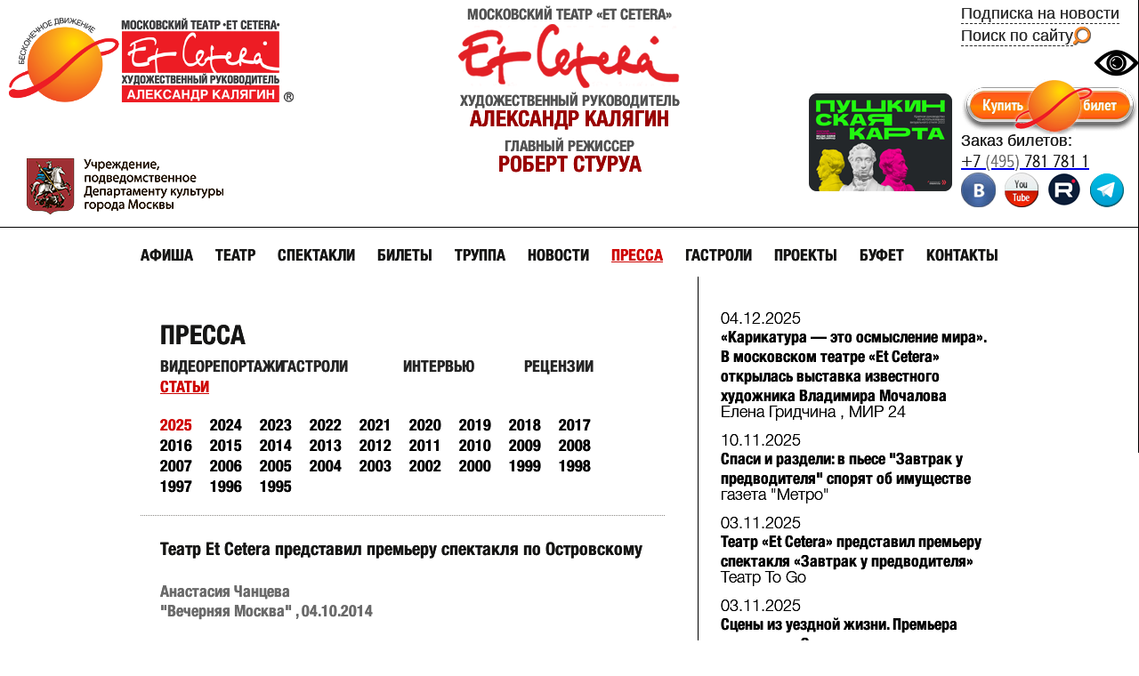

--- FILE ---
content_type: text/html; charset=UTF-8
request_url: https://www.et-cetera.ru/press/article/teatr-et-cetera-predstavil-premeru-spektaklya-po-ostrovskomu/?s
body_size: 13600
content:
<!DOCTYPE html>

<html lang="ru">

<head>
    <title>
        Театр Et Cetera представил премьеру спектакля по Островскому    </title>
    <link href="/favicon.ico" rel="shortcut icon" type="image/x-icon" />
    <meta http-equiv="Content-Type" content="text/html; charset=UTF-8" />
<meta name="robots" content="index, follow" />
<meta name="keywords" content="МОСКОВСКИЙ ТЕАТР ET CETERA под руководством АЛЕКСАНДРА КАЛЯГИНА" />
<meta name="description" content="МОСКОВСКИЙ ТЕАТР ET CETERA под руководством АЛЕКСАНДРА КАЛЯГИНА" />
<link href="/bitrix/js/main/core/css/core.css?14674520748964" type="text/css"  rel="stylesheet" />
<link href="/_css/reset.css?14674520681016" type="text/css"  rel="stylesheet" />
<link href="/_css/styles.specialVersion.css?154273830753601" type="text/css"  rel="stylesheet" />
<link href="/_css/jquery.fancybox.css?14674520685201" type="text/css"  rel="stylesheet" />
<link href="/_css/horizontal.css?14674520682605" type="text/css"  rel="stylesheet" />
<script type="text/javascript">if(!window.BX)window.BX={message:function(mess){if(typeof mess=='object') for(var i in mess) BX.message[i]=mess[i]; return true;}};</script>
<script type="text/javascript">(window.BX||top.BX).message({'JS_CORE_LOADING':'Загрузка...','JS_CORE_NO_DATA':'- Нет данных -','JS_CORE_WINDOW_CLOSE':'Закрыть','JS_CORE_WINDOW_EXPAND':'Развернуть','JS_CORE_WINDOW_NARROW':'Свернуть в окно','JS_CORE_WINDOW_SAVE':'Сохранить','JS_CORE_WINDOW_CANCEL':'Отменить','JS_CORE_H':'ч','JS_CORE_M':'м','JS_CORE_S':'с','JSADM_AI_HIDE_EXTRA':'Скрыть лишние','JSADM_AI_ALL_NOTIF':'Показать все','JSADM_AUTH_REQ':'Требуется авторизация!','JS_CORE_WINDOW_AUTH':'Войти','JS_CORE_IMAGE_FULL':'Полный размер'});</script>
<script type="text/javascript">(window.BX||top.BX).message({'LANGUAGE_ID':'ru','FORMAT_DATE':'DD.MM.YYYY','FORMAT_DATETIME':'DD.MM.YYYY HH:MI:SS','COOKIE_PREFIX':'BITRIX_SM','USER_ID':'','SERVER_TIME':'1768907206','SERVER_TZ_OFFSET':'10800','USER_TZ_OFFSET':'0','USER_TZ_AUTO':'Y','bitrix_sessid':'d130b80763569b087df4f9d5bbecea89','SITE_ID':'s1'});</script>


<script type="text/javascript" src="/bitrix/js/main/core/core.js?146745207478911"></script>
<script type="text/javascript" src="/bitrix/js/main/core/core_ajax.js?146745207430654"></script>
<script type="text/javascript" src="/bitrix/js/main/session.js?14674520742880"></script>

<script type="text/javascript">
bxSession.Expand(1440, 'd130b80763569b087df4f9d5bbecea89', false, 'bf8b0158ee65fae466cc17ee69f46127');
</script>

<script type="text/javascript" src="/_js/jquery-1.8.2.min.js?146745206893435"></script>
<script type="text/javascript" src="/_js/jquery.fancybox.pack.js?146745206823135"></script>
<script type="text/javascript" src="/_js/code.js?14674520682"></script>
<script type="text/javascript" src="/_js/functions.js?176171645666948"></script>
<script type="text/javascript" src="/_js/for_sly/modernizr.js?14674520685317"></script>
<script type="text/javascript" src="/_js/for_sly/plugins.js?14674520684802"></script>
<script type="text/javascript" src="/_js/for_sly/sly.min.js?146745206815927"></script>
    <meta charset="UTF-8">
<meta name="viewport" content="width=device-width, initial-scale=1.0">










    <link rel="alternate" media="only screen and (max-width: 400px)" href="https://et-cetera.ru/mobile/">

    <!-- sendpulse -->
    <script src="//web.webformscr.com/apps/fc3/build/loader.js" async
        sp-form-id="e63e13040b6f310221cca2dc1ea5165875c222b1d365ad36b1a42630c7f21f69"></script>
    <!-- /sendpulse -->

    <!-- Google Tag Manager 
    <script>(function (w, d, s, l, i) {
            w[l] = w[l] || []; w[l].push({
                'gtm.start':
                    new Date().getTime(), event: 'gtm.js'
            }); var f = d.getElementsByTagName(s)[0],
                j = d.createElement(s), dl = l != 'dataLayer' ? '&l=' + l : ''; j.async = true; j.src =
                    'https://www.googletagmanager.com/gtm.js?id=' + i + dl; f.parentNode.insertBefore(j, f);
        })(window, document, 'script', 'dataLayer', 'GTM-TK6P9QX');</script>
     End Google Tag Manager -->
    <!-- Global site tag (gtag.js) - Google Analytics 
    <script async src="https://www.googletagmanager.com/gtag/js?id=UA-56085942-1"></script>
    <script>
        window.dataLayer = window.dataLayer || [];
        function gtag() { dataLayer.push(arguments); }
        gtag('js', new Date());

        gtag('config', 'UA-56085942-1', {
            'custom_map': {
                'dimension1': 'clientId',
            }
        });
        setTimeout(function () {
            gtag('event', location.pathname, {
                'event_category': 'Новый посетитель'
            });
        }, 15000);
    </script>
-->
    <!-- postmaster.mail.ru -->
    <meta name="mailru-verification" content="0c0e479d0c7b0528" />
    <!-- /postmaster.mail.ru -->
    <!-- intickets.ru -->
    <link rel="stylesheet" href="//s3.intickets.ru/intickets.min.css">
    <script src="//s3.intickets.ru/intickets.min.js"></script>
    <!-- /intickets.ru -->
    <!-- Facebook Pixel Code 
<script>
        !function (f, b, e, v, n, t, s) {
            if (f.fbq) return; n = f.fbq = function () {
                n.callMethod ?
                    n.callMethod.apply(n, arguments) : n.queue.push(arguments)
            };
            if (!f._fbq) f._fbq = n; n.push = n; n.loaded = !0; n.version = '2.0';
            n.queue = []; t = b.createElement(e); t.async = !0;
            t.src = v; s = b.getElementsByTagName(e)[0];
            s.parentNode.insertBefore(t, s)
        }(window, document, 'script',
            'https://connect.facebook.net/en_US/fbevents.js');
        fbq('init', '442473676182880');
        fbq('track', 'PageView');
        fbq('track', 'ViewContent');
        fbq('track', 'AddToCart');
    </script>
    <noscript>
        <img height="1" width="1" src="https://www.facebook.com/tr?id=442473676182880&ev=PageView
&noscript=1" />
    </noscript>
 End Facebook Pixel Code -->
    <!-- Facebook Pixel Code -->

    <!-- Facebook Pixel Code neglinka29 
    <script>
        !function (f, b, e, v, n, t, s) {
            if (f.fbq) return; n = f.fbq = function () {
                n.callMethod ?
                    n.callMethod.apply(n, arguments) : n.queue.push(arguments)
            };
            if (!f._fbq) f._fbq = n; n.push = n; n.loaded = !0; n.version = '2.0';
            n.queue = []; t = b.createElement(e); t.async = !0;
            t.src = v; s = b.getElementsByTagName(e)[0];
            s.parentNode.insertBefore(t, s)
        }(window, document, 'script',
            'https://connect.facebook.net/en_US/fbevents.js');
        fbq('init', '990104738185375');
        fbq('track', 'PageView');
    </script>
    <noscript><img height="1" width="1" style="display:none"
            src="https://www.facebook.com/tr?id=990104738185375&ev=PageView&noscript=1" /></noscript>
     End Facebook Pixel Code -->

    <!-- Facebook Pixel Code 
    <script>
        !function (f, b, e, v, n, t, s) {
            if (f.fbq) return; n = f.fbq = function () {
                n.callMethod ?
                    n.callMethod.apply(n, arguments) : n.queue.push(arguments)
            };
            if (!f._fbq) f._fbq = n; n.push = n; n.loaded = !0; n.version = '2.0';
            n.queue = []; t = b.createElement(e); t.async = !0;
            t.src = v; s = b.getElementsByTagName(e)[0];
            s.parentNode.insertBefore(t, s)
        }(window, document, 'script',
            'https://connect.facebook.net/en_US/fbevents.js');
        fbq('init', '1547161622006603');
        fbq('track', 'PageView');
        fbq('track', 'ViewContent');
        fbq('track', 'AddToCart');
    </script>
    <noscript><img height="1" width="1" style="display:none"
            src="https://www.facebook.com/tr?id=1547161622006603&ev=PageView&noscript=1" /></noscript>
     End Facebook Pixel Code -->
    <!-- Facebook Pixel Code 
    <script>
        !function (f, b, e, v, n, t, s) {
            if (f.fbq) return; n = f.fbq = function () {
                n.callMethod ?
                    n.callMethod.apply(n, arguments) : n.queue.push(arguments)
            };
            if (!f._fbq) f._fbq = n; n.push = n; n.loaded = !0; n.version = '2.0';
            n.queue = []; t = b.createElement(e); t.async = !0;
            t.src = v; s = b.getElementsByTagName(e)[0];
            s.parentNode.insertBefore(t, s)
        }(window, document, 'script',
            'https://connect.facebook.net/en_US/fbevents.js');
        fbq('init', '323731701614932');
        fbq('track', 'PageView');
        fbq('track', 'ViewContent');
        fbq('track', 'AddToCart');
    </script>
    <noscript><img height="1" width="1" style="display:none"
            src="https://www.facebook.com/tr?id=323731701614932&ev=PageView&noscript=1" /></noscript>
     End Facebook Pixel Code -->
    <!-- Facebook Pixel Code 
    <script>
        !function (f, b, e, v, n, t, s) {
            if (f.fbq) return; n = f.fbq = function () {
                n.callMethod ?
                    n.callMethod.apply(n, arguments) : n.queue.push(arguments)
            };
            if (!f._fbq) f._fbq = n; n.push = n; n.loaded = !0; n.version = '2.0';
            n.queue = []; t = b.createElement(e); t.async = !0;
            t.src = v; s = b.getElementsByTagName(e)[0];
            s.parentNode.insertBefore(t, s)
        }(window, document, 'script',
            'https://connect.facebook.net/en_US/fbevents.js');
        fbq('init', '306357120857848');
        fbq('track', 'PageView');
    </script>
    <noscript><img height="1" width="1" style="display:none"
            src="https://www.facebook.com/tr?id=306357120857848&ev=PageView&noscript=1" /></noscript>
     End Facebook Pixel Code -->
    <!-- Facebook Pixel Code 
    <script>
        !function (f, b, e, v, n, t, s) { if (f.fbq) return; n = f.fbq = function () { n.callMethod ? n.callMethod.apply(n, arguments) : n.queue.push(arguments) }; if (!f._fbq) f._fbq = n; n.push = n; n.loaded = !0; n.version = '2.0'; n.queue = []; t = b.createElement(e); t.async = !0; t.src = v; s = b.getElementsByTagName(e)[0]; s.parentNode.insertBefore(t, s) }(window, document, 'script', 'https://connect.facebook.net/en_US/fbevents.js');
        fbq('init', '166074288854711');
        fbq('track', 'PageView');
        fbq('track', 'AddPaymentInfo');
        fbq('track', 'InitiateCheckout');
        fbq('track', 'Purchase');

    </script><noscript> <img height="1" width="1"
            src="https://www.facebook.com/tr?id=166074288854711&ev=PageView&noscript=1" />
    </noscript>
     End Facebook Pixel Code -->

    <!-- Yandex.Metrika counter -->
    <script type="text/javascript">
        (function (m, e, t, r, i, k, a) {
            m[i] = m[i] || function () { (m[i].a = m[i].a || []).push(arguments) };
            m[i].l = 1 * new Date();
            for (var j = 0; j < document.scripts.length; j++) { if (document.scripts[j].src === r) { return; } }
            k = e.createElement(t), a = e.getElementsByTagName(t)[0], k.async = 1, k.src = r, a.parentNode.insertBefore(k, a)
        })
            (window, document, "script", "https://mc.yandex.ru/metrika/tag.js", "ym");

        ym(26781675, "init", {
            clickmap: true,
            trackLinks: true,
            accurateTrackBounce: true,
            webvisor: true,
            ecommerce: "dataLayer"
        });
    </script>
    <noscript>
        <div><img src="https://mc.yandex.ru/watch/26781675" style="position:absolute; left:-9999px;" alt="" /></div>
    </noscript>
    <!-- /Yandex.Metrika counter -->

    <!-- VK Pixel Code -->
    <script
        type="text/javascript">(window.Image ? (new Image()) : document.createElement('img')).src = 'https://vk.com/rtrg?p=VK-RTRG-231549-gyQWa';</script>
    <!-- End VK Pixel Code -->

    <!-- Екатерина -->
    <script
        type="text/javascript">!function () { var t = document.createElement("script"); t.type = "text/javascript", t.async = !0, t.src = "https://vk.com/js/api/openapi.js?169", t.onload = function () { VK.Retargeting.Init("VK-RTRG-926297-hXPUb"), VK.Retargeting.Hit() }, document.head.appendChild(t) }();</script>
    <noscript><img src="https://vk.com/rtrg?p=VK-RTRG-926297-hXPUb" style="position:fixed; left:-999px;"
            alt="" /></noscript>

    <!-- VK pixel farvater -->
    <!-- Top.Mail.Ru counter 
    <script type="text/javascript">
        var _tmr = window._tmr || (window._tmr = []);
        _tmr.push({ id: "3616059", type: "pageView", start: (new Date()).getTime() });
        (function (d, w, id) {
            if (d.getElementById(id)) return;
            var ts = d.createElement("script"); ts.type = "text/javascript"; ts.async = true; ts.id = id;
            ts.src = "https://top-fwz1.mail.ru/js/code.js";
            var f = function () { var s = d.getElementsByTagName("script")[0]; s.parentNode.insertBefore(ts, s); };
            if (w.opera == "[object Opera]") { d.addEventListener("DOMContentLoaded", f, false); } else { f(); }
        })(document, window, "tmr-code");
    </script>
    <noscript>
        <div><img src="https://top-fwz1.mail.ru/counter?id=3616059;js=na" style="position:absolute;left:-9999px;"
                alt="Top.Mail.Ru" /></div>
    </noscript>
     /Top.Mail.Ru counter -->

    <!-- Счетчик pro.culture.ru -->
    <script async src="https://culturaltracking.ru/static/js/spxl.js?pixelId=608" data-pixel-id="608"></script>
    <!-- End Счетчик pro.culture.ru -->

    <!-- New Year Snow -->
    <script type="text/javascript" src="/_js/snowfall.jquery.min.js"></script>
    <!-- End New Year Snow -->

    <!-- Версия для слабовидящих -->
    <script src="/_js/uhpv-full.min.js"></script>
    <!-- /Версия для слабовидящих -->

    <meta name="yandex-verification" content="b01a894f3f8b83b7" />
    <meta name="facebook-domain-verification" content="50z62vflkn2wcwpq3u5cjih6j9epfz" />
</head>

<body>
    <!-- Google Tag Manager (noscript) -->
    <noscript><iframe src="https://www.googletagmanager.com/ns.html?id=GTM-TK6P9QX" height="0" width="0"
            style="display:none;visibility:hidden"></iframe></noscript>
    <!-- End Google Tag Manager (noscript) -->
        <header>
        <div class="hrWrap" style="
/*
background-image: url(/_images/NY_Branch_08.png?);
    background-repeat: no-repeat;
    background-position-y: -35px;
    background-size: 230px;
*/
">
            <div class="headerRight" style="padding-top: 5px;width: inherit;">
                <div style="height: 25px;"><span class="mailing" sp-show-form="105195">Подписка на новости</span></div>
                <!-- SendPulse Subscription Form -->
                <style>
                    .sp-force-hide {
                        display: none;
                    }

                    .sp-form[sp-id="105195"] {
                        display: block;
                        background: #ffffff;
                        padding: 15px;
                        width: 360px;
                        max-width: 100%;
                        border-radius: 8px;
                        border-color: #dddddd;
                        border-style: solid;
                        border-width: 1px;
                        font-family: Tahoma, Geneva, sans-serif;
                        background-repeat: no-repeat;
                        background-position: center;
                        background-size: auto;
                    }

                    .sp-form[sp-id="105195"] input[type="checkbox"] {
                        display: inline-block;
                        opacity: 1;
                        visibility: visible;
                    }

                    .sp-form[sp-id="105195"] .sp-form-fields-wrapper {
                        margin: 0 auto;
                        width: 330px;
                    }

                    .sp-form[sp-id="105195"] .sp-form-control {
                        background: #ffffff;
                        border-color: #cccccc;
                        border-style: solid;
                        border-width: 1px;
                        font-size: 15px;
                        padding-left: 8.75px;
                        padding-right: 8.75px;
                        border-radius: 4px;
                        height: 35px;
                        width: 100%;
                    }

                    .sp-form[sp-id="105195"] .sp-field label {
                        color: #444444;
                        font-size: 13px;
                        font-style: normal;
                        font-weight: bold;
                    }

                    .sp-form[sp-id="105195"] .sp-button-messengers {
                        border-radius: 4px;
                    }

                    .sp-form[sp-id="105195"] .sp-button {
                        border-radius: 0px;
                        background-color: #d83c3a;
                        color: #ffffff;
                        width: auto;
                        font-weight: 700;
                        font-style: normal;
                        font-family: Tahoma, Geneva, sans-serif;
                        box-shadow: none;
                        border-width: 1px;
                        border-color: #d83c3a;
                        border-style: solid;
                    }

                    .sp-form[sp-id="105195"] .sp-button-container {
                        text-align: left;
                    }

                    .sp-popup-outer {
                        background: rgba(0, 0, 0, 0.5);
                    }
                </style>
                <div class="sp-form-outer sp-popup-outer sp-force-hide" style="background: rgba(0, 0, 0, 0.5);">
                    <div id="sp-form-105195" sp-id="105195"
                        sp-hash="e63e13040b6f310221cca2dc1ea5165875c222b1d365ad36b1a42630c7f21f69" sp-lang="ru"
                        class="sp-form sp-form-regular sp-form-popup"
                        sp-show-options="%7B%22satellite%22%3Afalse%2C%22maDomain%22%3A%22login.sendpulse.com%22%2C%22formsDomain%22%3A%22forms.sendpulse.com%22%2C%22condition%22%3A%22onButtonClick%22%2C%22scrollTo%22%3A25%2C%22delay%22%3A10%2C%22repeat%22%3A3%2C%22background%22%3A%22rgba(0%2C%200%2C%200%2C%200.5)%22%2C%22position%22%3A%22bottom-right%22%2C%22animation%22%3A%22%22%2C%22hideOnMobile%22%3Afalse%2C%22urlFilter%22%3Afalse%2C%22urlFilterConditions%22%3A%5B%7B%22force%22%3A%22hide%22%2C%22clause%22%3A%22contains%22%2C%22token%22%3A%22%22%7D%5D%7D">
                        <div class="sp-form-fields-wrapper"><button class="sp-btn-close ">&nbsp;</button>
                            <div class="sp-message">
                                <div></div>
                            </div>
                            <form novalidate="" class="sp-element-container ">
                                <div class="sp-field " sp-id="sp-9d273478-b40b-4804-82d4-cd8d672687b7">
                                    <div style="font-family: inherit; line-height: 1.2;">
                                        <p>Подписаться на новости театра</p>
                                    </div>
                                </div>
                                <div class="sp-field " sp-id="sp-2e03e1f1-f3ec-4507-9ac3-0d370917a17f"><label
                                        class="sp-control-label"><span>Имя</span></label><input type="text"
                                        sp-type="input" name="sform[0JjQvNGP]" class="sp-form-control "
                                        placeholder="Фамилия, имя" sp-tips="%7B%7D" autocomplete="on"></div>
                                <div class="sp-field " sp-id="sp-cf65a7f4-dc76-473c-bb2b-6d33e297dd8c"><label
                                        class="sp-control-label"><span>Email</span><strong>*</strong></label><input
                                        type="email" sp-type="email" name="sform[email]" class="sp-form-control "
                                        placeholder="username@gmail.com"
                                        sp-tips="%7B%22required%22%3A%22%D0%9E%D0%B1%D1%8F%D0%B7%D0%B0%D1%82%D0%B5%D0%BB%D1%8C%D0%BD%D0%BE%D0%B5%20%D0%BF%D0%BE%D0%BB%D0%B5%22%2C%22wrong%22%3A%22%D0%9D%D0%B5%D0%B2%D0%B5%D1%80%D0%BD%D1%8B%D0%B9%20email-%D0%B0%D0%B4%D1%80%D0%B5%D1%81%22%7D"
                                        autocomplete="on" required="required"></div>
                                <div class="sp-field sp-button-container "
                                    sp-id="sp-dd980e28-c9fb-4d75-b584-45540b68f319"><button
                                        id="sp-dd980e28-c9fb-4d75-b584-45540b68f319" class="sp-button">Подписаться
                                    </button></div>
                            </form>
                            <div class="sp-link-wrapper sp-brandname__left "></div>
                        </div>
                    </div>
                </div>
                <script type="text/javascript" async="async"
                    src="//web.webformscr.com/apps/fc3/build/default-handler.js?1714030486793"></script>
                <!-- /SendPulse Subscription Form -->

                <div style="height: 25px;">
                    <a href="/search/">Поиск по сайту </a><img src="/upload/medialibrary/images/search.png"
                        style="float: left;"><!--<div class="mailingLabel">.</div>-->
                </div>
                <!--
                <div style="height: 20px;"><span style="height: 20px;font-family: Arial;"><span style="border-bottom: 1px dashed #2d2d2d;" class="specialVersion">
												<a href="?o">Обычная версия сайта</a>
												</span> <img src="/upload/medialibrary/images/icon_Aa.png" style="width: 20px;margin-left: 5px;"></span></div>-->
                <div style="text-align: right">
                    <img id="specialButton" style="cursor:pointer;" src="/upload/medialibrary/images/special.png"
                        alt="ВЕРСИЯ ДЛЯ СЛАБОВИДЯЩИХ" title="ВЕРСИЯ ДЛЯ СЛАБОВИДЯЩИХ" />
                </div>

                <a class="abiframelnk" href="https://iframeab-pre0932.intickets.ru/shows">
                    <div class="buyTicketLabel"
                        style="padding: 6px 0px; width: 200px; height: 50px; background-image: url(&quot;/upload/medialibrary/images/btnEtCetera.png&quot;) !important; background:none;clear: both;">
                    </div>
                </a>
                <h6>Заказ билетов:</h6>
                <a href="tel:+74957817811"><span class="tel">+7 <span>(495)</span> 781 781 1</span></a>
                <!--<div class="zapomniGift" style="clear:both;" onclick="window.open('https://zapomni.gift/et-cetera')">Подарочный сертификат</div>-->
                <!--<div class="pushkinskayaKarta js-pushkinskayaKarta">Пушкинская карта</div>-->
                <!--<a href="/tickets/buy/"><div class="buyTicketLabel" style="padding: 6px 0px; width: 200px; height: 50px; background-image: url(&quot;/upload/medialibrary/images/btnEtCetera.png&quot;) !important; background:none"></div></a>-->
                <!--<a href="https://www.facebook.com/TheatreEtCetera/" target="_blank"><img src="/_images/iconFb.png" alt="" class="/*NY_blink_3_4*/" style="opacity: 1"></a>-->
                <a href="https://vkontakte.ru/club20489512" target="_blank"><img src="/_images/iconVk.png" alt=""
                        class="/*NY_blink_3*/" style="opacity: 1"></a>
                <a href="https://www.youtube.com/user/TheatreEtCetera" target="_blank"><img src="/_images/iconYt.png"
                        alt="" class="/*NY_blink_3_6*/" style="opacity: 1"></a>
                <a href="https://rutube.ru/channel/42121579/" target="_blank"><img src="/_images/iconRt.png" alt=""
                        class="/*NY_blink_3_6*/" style="opacity: 1"></a>
                <a href="https://t.me/theatre_etcetera" target="_blank"><img src="/_images/iconTg.png" alt=""
                        class="/*NY_blink_3_6*/" style="opacity: 1"></a>
                <!--<a href="http://instagram.com/theatre_etcetera" target="_blank"><img src="/_images/iconHz.png" alt="" class="/*NY_blink_3_4*/" style="opacity: 1"></a>-->
            </div>
            <div class="headerRight" style="padding-top: 5px;padding-right: 10px;
   /* background-size: 100%;
    background-image: url(/_images/NY_Branch_01.png);
    background-repeat: no-repeat;
    background-position: 10px -45px;*/
    width: inherit;">
                <!--<div class="moscow-dept-logo"><a href="http://kultura.mos.ru" target="_blank"><img src="/_images/imgMoscowDept.png" alt="MoskowDept"></a></div>-->
                <!--<h6>Заказ билетов:</h6>
					<a href="tel:+74957817811"><span class="tel">+7 <span>(495)</span> 781 781 1</span></a>-->
                <!--<a href="http://teatr.sovrhistory.ru/" style="
    width: 125px;
    height: 180px;
    display: block;
    text-align: center;
    padding: 5px;
    border-radius: 5px;
" target="_blank"><img src="/upload/medialibrary/3d_tour.png?" style="
    opacity: 1;
"></a>-->

                <style>
                    .voteBlock_cicle.hidden {
                        /*display:none;*/
                    }
                </style>
                <img src="/upload/medialibrary/images/Logo_RM_130
.png" style="
    display: inline-block;
    float: left;
    height: 130px;
    padding-top: 60px;
    display: none;
">
                <div style="text-align: center;float: right;padding-top: 100px;">
                    <div class="voteBlock_cicle hidden" onclick="location.href = '/vote/';" style="display:none;
">
                        <div class="voteBlock_circle__description" style="
    text-decoration: none;
    font: 16px Hvn;
    text-align: center;
    width: 180px;
">Премия зрительских<br>симпатий<br>АРТИСТ ГОДА<br><img id="voteBlock_circle"
                                src="/upload/medialibrary/vote_circle_header.png?" style="
    opacity: 1;
    text-align: center;
    padding: 0 20px;
    cursor: pointer;
" width="100"></div>
                    </div><a href="/tickets/pushkinskaya_karta/" target="_blank" style="
    text-decoration: none;
    margin: initial;
    border: initial;
    float: none;
"><img src="/upload/medialibrary/images/Logo_PushkinskayaKarta_h110.png" style="
    height: 110px;
    opacity: 1;
    margin: initial;
"></a>
                </div>

            </div>
            <div class="headerLeft" style="
    padding: 10px;
">
                <div class="logo"><a href="/">
                        <img src="/_images/Logo_150.png" alt="на главную" title="на главную" style="
    /*width: 180px;*/
    padding-top: 10px;
">
                        <!--<img src="/_images/Logo_et-cetera_NY.png" alt="на главную" title="на главную" />-->
                        <!--<img src="/_images/Logo_NY_orange.png" alt="на главную" title="на главную" style="
    margin-top: -30px;
">-->
                        <!--<img src="/_images/Logo_NY_branch.png" alt="на главную" title="на главную" />-->
                    </a></div>
                <!--<a href="https://2019.culture.ru/" style="margin-right: 10px;float: left;" target="_blank"><img src="/_images/imgMoscowDept.png?20032019" title="Год театра" ></a>-->
                <br>
                <a href="//www.mos.ru/kultura/" style="float: left;padding-left: 20px;" target="_blank">
                    <img src="/upload/medialibrary/images/Logo_DeptCultMoscow3.png">
                </a><br>
               <!-- <a href="https://forms.yandex.ru/u/68540f16eb6146b0440eb86a"
                    style="float: left;color: #c71b11;border: 0;font: 14px fgb, Arial;padding-left: 20px;"
                    target="_blank" title="Оценить условия предоставления услуг">
                    <img src="/upload/medialibrary/images/Logo_assessment2025.09.png?"
                        title="Оценить условия предоставления услуг" style="
    display: inline-block;
    padding-right: 10px;
">
                </a>-->
            </div>
            <div class="headerCenter">
                <!--<a href="http://kultura.mos.ru" target="_blank"><img src="/_images/imgMoscowDept.png" alt="MoskowDept"></a>-->
                <!--<a href="/"><img src="/_images/logo_Block.png" alt="Et Cetera" /></a>-->
                <h3 class="p">МОСКОВСКИЙ ТЕАТР &laquo;Et Cetera&raquo;</h3>
                <a href="/"><img src="/_images/imgEtCetera.png" alt="Et Cetera" /></a>
                <h3>художественный руководитель <span><a href="/boss/kalyagin/"
                            style="color: #990101;text-decoration: none;"">александр калягин</a></span></h3>
                    <h3 style=" padding-top: 10px;">главный режиссер <span><a href="/boss/robert-sturua/"
                                    style="color: #990101;text-decoration: none;"">Роберт Стуруа</a></span></h3>
                </div>
            </div>
        </header>

        <div class=" headerLines">
            </div>

            <div class="leftColumn">
                <div class="lcT">
                    <div class="lcB">
                        <div class="rightColumn">
                            <div class="rcT">
                                <div class="rcB">
                                    <div class="content">
                                        
    <ul class="nav mainNav">

        
            
            
                                
                                                                            <li><a href="/poster/" class="">афиша</a></li>
                                    
                                
                            
                            
                        
            
            
                                
                                                                            <li><a href="/theatre/" class="">театр</a></li>
                                    
                                
                            
                            
                        
            
            
                                    <li><a href="/performance/" class="">спектакли</a>
                        <ul>
                        
                            
                            
                        
            
            
                                
                                                                            <li><a href="/performance/children/">Детские спектакли</a></li>
                                    
                                
                            
                            
                        
                            </ul></li>            
            
                                
                                                                            <li><a href="/tickets/audiens/" class="">билеты</a></li>
                                    
                                
                            
                            
                        
            
            
                                
                                                                            <li><a href="/actors/" class="">труппа</a></li>
                                    
                                
                            
                            
                        
            
            
                                    <li><a href="/news/" class="">новости</a>
                        <ul>
                        
                            
                            
                        
            
            
                                
                                                                            <li><a href="/news/MosDept/">Новости mos.ru</a></li>
                                    
                                
                            
                            
                        
                            </ul></li>            
            
                                
                                                                            <li><a href="/press/article/" class="active">пресса</a></li>
                                    
                                
                            
                            
                        
            
            
                                
                                                                            <li><a href="/press/tour/" class="">гастроли</a></li>
                                    
                                
                            
                            
                        
            
            
                                
                                                                            <li><a href="/lab/" class="">проекты</a></li>
                                    
                                
                            
                            
                        
            
            
                                
                                                                            <li><a href="/barroom/" class="">буфет</a></li>
                                    
                                
                            
                            
                        
            
            
                                
                                                                            <li><a href="/contacts/" class="">контакты</a></li>
                                    
                                
                            
                            
                        
                        
                    </ul>
                                                             
<script>
// Задаём высоту страницы
    $(document).ready(function()
    {
        var h = 0;
        if ($(".pressPage").height() > $(".tourPerformances").height())
        {
            h = $(".pressPage").height();
        }
        else
        {
            h = $(".tourPerformances").height();
        }
        $(".pressPage").css("height", h);
        $(".tourPerformances").css("height", h + 35);
    });
</script>



<div class="tourPerformances">
      

       
	     
<div id="comp_93341941330133c9fb1d27359d9de32e">                                <a href="/press/article/karikatura-eto-osmyslenie-mira-v-moskovskom-teatre-et-cetera-otkrylas-vystavka-izvestnogo-khudozhnik/?year=2025">
                	
                <span>04.12.2025</span>
                «Карикатура — это осмысление мира». В московском театре «Et Cetera» открылась выставка известного художника Владимира Мочалова<ins>
                    Елена Гридчина                                            , 
                                            МИР 24</ins></a>
                                <a href="/press/article/spasi-i-razdeli-v-pese-zavtrak-u-predvoditelya-sporyat-ob-imushchestve/?year=2025">
                	
                <span>10.11.2025</span>
                Спаси и раздели: в пьесе &quot;Завтрак у предводителя&quot; спорят об имуществе<ins>
                                                            газета &quot;Метро&quot;</ins></a>
                                <a href="/press/article/teatr-et-cetera-predstavil-premeru-spektaklya-zavtrak-u-predvoditelya/?year=2025">
                	
                <span>03.11.2025</span>
                Театр «Et Cetera» представил премьеру спектакля «Завтрак у предводителя»<ins>
                                                            Театр To Go</ins></a>
                                <a href="/press/article/stseny-iz-uezdnoy-zhizni-premera-spektaklya-zavtrak-u-predvoditelya-v-moskovskom-teatre-et-cetera/?year=2025">
                	
                <span>03.11.2025</span>
                Сцены из уездной жизни. Премьера спектакля «Завтрак у предводителя» в Московском театре Et Cetera<ins>
                                                            Mos.ru / Культура</ins></a>
                                <a href="/press/article/v-teatre-et-cetera-yuriy-butorin-postavil-zavtrak-u-predvoditelya/?year=2025">
                	
                <span>31.10.2025</span>
                В театре &quot;Et Cetera&quot; Юрий Буторин поставил &quot;Завтрак у предводителя&quot;<ins>
                    Ирина Виноградова                                            , 
                                            Театральный смотритель</ins></a>
                                <a href="/press/article/teatr-et-cetera-vypustil-premeru-po-pese-turgeneva-zavtrak-u-predvoditelya/?year=2025">
                	
                <span>31.10.2025</span>
                Театр Et Cetera выпустил премьеру по пьесе Тургенева &quot;Завтрак у предводителя&quot;<ins>
                                                            ТАСС</ins></a>
                                <a href="/press/article/spektakl-zavtrak-u-predvoditelya-po-komedii-i-s-turgeneva-v-teatre-et-cetera/?year=2025">
                	
                <span>30.10.2025</span>
                Спектакль &quot;Завтрак у предводителя&quot; по комедии И.С. Тургенева в Театре Et Cetera<ins>
                    Ксения Ильясова                                            , 
                                            Культурный дайджест</ins></a>
                                <a href="/press/article/zhenatym-i-zamuzhnim-posvyashchaetsya-spektakl-stseny-iz-supruzheskoy-zhizni/?year=2025">
                	
                <span>08.10.2025</span>
                Женатым и замужним посвящается. Спектакль «Сцены из супружеской жизни»<ins>
                    Наталия Алейнова                                            , 
                                            Театр To Go</ins></a>
                                <a href="/press/article/stseny-iz-supruzheskoy-zhizni-v-et-cetera-postavili-bergmana/?year=2025">
                	
                <span>02.10.2025</span>
                &quot;Сцены из супружеской жизни&quot;: в Et Cetera поставили Бергмана<ins>
                    Нина Дымченко                                            , 
                                            Российская газета</ins></a>
                                <a href="/press/article/stseny-iz-supruzheskoy-zhizni-v-gostyakh-u-samikh-sebya/?year=2025">
                	
                <span>01.10.2025</span>
                «Сцены из супружеской жизни»: в гостях у самих себя<ins>
                    Светлана Игнатова                                            , 
                                            Звезды Мегаполиса</ins></a>
                                <a href="/press/article/lyubov-eto-ispytanie-premera-spektaklya-stseny-iz-supruzheskoy-zhizni-v-teatre-et-cetera/?year=2025">
                	
                <span>18.09.2025</span>
                «Любовь — это испытание». Премьера спектакля «Сцены из супружеской жизни» в театре Et Cetera<ins>
                                                            Культура Москвы</ins></a>
                                <a href="/press/article/perezhit-katastrofu-vmeste/?year=2025">
                	
                <span>17.09.2025</span>
                Пережить катастрофу вместе<ins>
                     Павел Романчев                                            , 
                                            Театрал</ins></a>
                                <a href="/press/article/spektakl-stseny-iz-supruzheskoy-zhizni-adaptatsiya-ingmara-bergmana-na-stsene-teatra-et-cetera/?year=2025">
                	
                <span>17.09.2025</span>
                Спектакль «Сцены из супружеской жизни»: адаптация Ингмара Бергмана на сцене театра «Et Cetera»<ins>
                    Яна Ванорб                                            , 
                                            Мир 24</ins></a>
                                <a href="/press/article/v-teatre-et-cetera-sostoitsya-premera-spektaklya-stseny-iz-supruzheskoy-zhizni/?year=2025">
                	
                <span>16.09.2025</span>
                В театре Et Cetera состоится премьера спектакля &quot;Сцены из супружеской жизни&quot;<ins>
                                                            ТАСС</ins></a>
                                <a href="/press/article/tsiniki-ili-da-chtob-vam-zhit-v-epokhu-peremen/?year=2025">
                	
                <span>01.09.2025</span>
                «Циники», или Да чтоб вам жить в эпоху перемен!<ins>
                     Екатерина Урзова                                            , 
                                            Звезды Мегаполиса</ins></a>
                                <a href="/press/article/mandat-v-et-cetera-entsiklopediya-zhizni-prostykh-lyudey/?year=2025">
                	
                <span>29.08.2025</span>
                «Мандат» в Et Cetera: энциклопедия жизни простых людей<ins>
                    Светлана Игнатова                                            , 
                                            Звезды Мегаполиса</ins></a>
                                <a href="/press/article/teatr-aleksandra-kalyagina-otkroet-novyy-sezon-kak-eto-budet/?year=2025">
                	
                <span>28.08.2025</span>
                Театр Александра Калягина откроет новый сезон: как это будет<ins>
                                                            Российская газета</ins></a>
                                <a href="/press/article/moskovskiy-teatr-et-cetera-otkryvaet-33-y-sezon/?year=2025">
                	
                <span>27.08.2025</span>
                Московский театр Et Cetera открывает 33-й сезон<ins>
                                                            Агентство городских новостей: Москва</ins></a>
                                <a href="/press/article/eye-pozyvnoy-solnyshko-ego-geroy/?year=2025">
                	
                <span>01.07.2025</span>
                Её позывной «Солнышко», его — «Герой»<ins>
                    Марина Набатникова                                            , 
                                            Аргументы и Факты</ins></a>
                                <a href="/press/article/kruzhevnoe-vospitanie/?year=2025">
                	
                <span>24.06.2025</span>
                Кружевное воспитание<ins>
                                                            Московская беседка</ins></a>
                                <a href="/press/article/oda-teatru/?year=2025">
                	
                <span>10.06.2025</span>
                Ода театру<ins>
                    Светлана Гурина                                            , 
                                            сайт театра &quot;Наш дом&quot;</ins></a>
                                <a href="/press/article/bolshie-gastroli-moskovskiy-teatr-et-cetera-priekhal-v-ozersk/?year=2025">
                	
                <span>09.06.2025</span>
                «Большие гастроли»: Московский театр «Et Cetera» приехал в Озерск<ins>
                                                            Росатомкультура.рф</ins></a>
                                <a href="/press/article/tayna-yablonevogo-sada/?year=2025">
                	
                <span>18.04.2025</span>
                Тайна яблоневого сада<ins>
                                                            Московская беседка</ins></a>
                                <a href="/press/article/doroga-v-oblaka/?year=2025">
                	
                <span>14.04.2025</span>
                Дорога в облака<ins>
                                                            Московская беседка</ins></a>
                                <a href="/press/article/v-et-setera-pokazhut-starosvetskikh-pomeshchikov/?year=2025">
                	
                <span>28.01.2025</span>
                В Et Сetera покажут «Старосветских помещиков»<ins>
                    Софья Малинникова                                             , 
                                            Театрал</ins></a>
                                <a href="/press/article/teatr-et-cetera-otkroet-poyushchie-dveri/?year=2025">
                	
                <span>26.01.2025</span>
                Театр «Et Cetera» откроет поющие двери<ins>
                                                            Театральный журнал</ins></a>
                                <a href="/press/article/spektakl-zakrytaya-komnata-zatyanuvsheesya-puteshestvie-v-poiskakh-klyucha/?year=2025">
                	
                <span>26.01.2025</span>
                Спектакль «Закрытая комната»: затянувшееся путешествие в поисках ключа<ins>
                    Наталья Романова                                            , 
                                            Звезды мегаполиса</ins></a>
                                <a href="/press/article/nastoyashchiy-strakh-nenastoyashchikh-lyudey/?year=2025">
                	
                <span>16.01.2025</span>
                Настоящий страх ненастоящих людей<ins>
                                                            Московская беседка</ins></a>
                                <a href="/press/article/et-cetera-priglashaet-v-zakrytuyu-komnatu/?year=2025">
                	
                <span>13.01.2025</span>
                &quot;Et Cetera&quot; приглашает в закрытую комнату<ins>
                    Мария Новикова                                            , 
                                            Театрал</ins></a>
                                <a href="/press/article/gde-tonko-tam-i-rvetsya-/?year=2025">
                	
                <span>04.01.2025</span>
                Где тонко, там и рвется...<ins>
                                                            Московская беседка</ins></a>
            </div>   
</div>

<div class="pressPage">
    <h6 class="blockZagl">Пресса</h6>
        <ul class="categories">

        
            
            
                                
                                                                            <li><a href="/press/videoreportazhi/" class="">Видеорепортажи</a></li>
                                    
                                
                            
                            
                        
            
            
                                
                                                                            <li><a href="/press/tour/" class="">Гастроли</a></li>
                                    
                                
                            
                            
                        
            
            
                                
                                                                            <li><a href="/press/interview/" class="">Интервью</a></li>
                                    
                                
                            
                            
                        
            
            
                                
                                                                            <li><a href="/press/review/" class="">Рецензии</a></li>
                                    
                                
                            
                            
                        
            
            
                                
                                                                            <li><a href="/press/article/" class="active">Статьи</a></li>
                                    
                                
                            
                            
                        
                        
                    </ul>
                              
    <div class="clearFix"></div>
        <div class="years">
                                <a class='active'href="/press/article/?year=2025">2025</a> 
                                              <a href="/press/article/?year=2024">2024</a> 
                                              <a href="/press/article/?year=2023">2023</a> 
                                              <a href="/press/article/?year=2022">2022</a> 
                                              <a href="/press/article/?year=2021">2021</a> 
                                              <a href="/press/article/?year=2020">2020</a> 
                                              <a href="/press/article/?year=2019">2019</a> 
                                              <a href="/press/article/?year=2018">2018</a> 
                                              <a href="/press/article/?year=2017">2017</a> 
                                              <a href="/press/article/?year=2016">2016</a> 
                                              <a href="/press/article/?year=2015">2015</a> 
                                              <a href="/press/article/?year=2014">2014</a> 
                                              <a href="/press/article/?year=2013">2013</a> 
                                              <a href="/press/article/?year=2012">2012</a> 
                                              <a href="/press/article/?year=2011">2011</a> 
                                              <a href="/press/article/?year=2010">2010</a> 
                                              <a href="/press/article/?year=2009">2009</a> 
                                              <a href="/press/article/?year=2008">2008</a> 
                                              <a href="/press/article/?year=2007">2007</a> 
                                              <a href="/press/article/?year=2006">2006</a> 
                                              <a href="/press/article/?year=2005">2005</a> 
                                              <a href="/press/article/?year=2004">2004</a> 
                                              <a href="/press/article/?year=2003">2003</a> 
                                              <a href="/press/article/?year=2002">2002</a> 
                                              <a href="/press/article/?year=2000">2000</a> 
                                              <a href="/press/article/?year=1999">1999</a> 
                                              <a href="/press/article/?year=1998">1998</a> 
                                              <a href="/press/article/?year=1997">1997</a> 
                                              <a href="/press/article/?year=1996">1996</a> 
                                              <a href="/press/article/?year=1995">1995</a> 
                                              <a href="/press/article/?year="></a> 
                          </div>

<div id="comp_5420717c320e5971fdc44c2b2f4383f8"><style>
ul li.firstImg {
    text-align: left;
		//height: 240px;
    width: 100%;
}
.actorH5 {
    padding: 20px 0px;
    color: #2E2E2E;
    font: 16px Hvn;
}

.news p a {
    font: 14px Hvn;
    color: #252525;
	text-decoration: none;
}
.news p a:hover{
	color:#a70202
}

.news p {
    padding: 0px;
    color: #797979;
    font: 14px "Hvn Regular";
}
.pageHeader.lite {
    font: 20px Hvn;
	text-transform: unset;
	padding: unset;
}
</style>
<h1 class="pageHeader lite">Театр Et Cetera представил премьеру спектакля по Островскому</h1>
<h6>
    Анастасия Чанцева<br>
    &quot;Вечерняя Москва&quot;            ,
            04.10.2014</h6>
<div class="press_content">
Московский театр под руководством Александра Калягина представил спектакль <a href="/performance/serdtse-ne-kamen/">"Сердце не камень".</a><br>
<br>
Постановку пьесы осуществил известный петербургский режиссер Григорий Дитятковский, лауреат премии "Золотая маска" и премии правительства РФ. Это не первая работа Дитятковского в Et Cetera. В 2002 году он поставил здесь "Игру снов" Августа Стриндберга - спектакль, рассчитанный на театральных гурманов.<br>
<br>
Во время генеральной репетиции Григорий Дитятковский поставил комедию "Сердце не камень" без привычной для Александра Островского размеренности и степенности. Здесь действие разворачивается стремительно и весело, как того и требует жанр комедии. Премьерный показ состоялся 3 октября. <br>
<br>
В субботу 4 октября к репетициям в Et Cetera приступил немецкий режиссер Петер Штайн. Он поставит в театре Калягина трагедию Пушкина <a href="/performance/boris-godunov/">"Борис Годунов"</a>. Ее премьера объявлена на 16 января 2015 года, сообщает телеканал "Культура".<br></div>



<br/>






<br/>


            <ul class="photoGallery">


            </ul>


        <div class="clearFix"></div>

</div>
</div>
<div class="clearFix"></div>

                                                                                <footer>
                                            <div class="copy">© 2007–
                                                2026, Театр Et Cetera<div><br>Официальный сайт Александра
                                                    Калягина<br>
                                                    <a href="http://www.kalyagin.ru/ru/">www.kalyagin.ru</a>
                                                </div>
                                            </div>
                                            <div class="adr">
                                                <p><span>E-mail:</span>
                                                    <!--<a href="mailTo:etc-theatre@mail.ru">etc-theatre@mail.ru</a>-->
                                                    <!--<a href="mailTo:theatre@et-cetera.ru">theatre@et-cetera.ru</a>-->
                                                    <a
                                                        href="mailTo:theatre-etc@et-cetera.ru">theatre-etc@et-cetera.ru</a>
                                                    <!--<a href="mailTo:etc@theatre.ru">etc@theatre.ru</a>-->
                                                </p>
                                                <p><span>Адрес:</span> 101000, Москва, Фролов пер.,
                                                    2<br><span>Проезд:</span> Метро &laquo;Тургеневская&raquo;,
                                                    &laquo;Чистые&nbsp;пруды&raquo;, &laquo;Сретенский бульвар&raquo;
                                                </p>
                                                <a class="directions" href="/directions/">Схема проезда</a>
                                            </div>
                                            <div class="info">Справки и заказ билетов<br>по телефонам:
                                                <p><a href="tel:+74957817811">+7 (495) 781-781-1</a><br><a
                                                        href="tel:+74956254847">+7 (495) 625-48-47</a></p>
                                            </div>

                                        </footer>
                                    </div>
                                </div>
                            </div>
                        </div>

                        <div class="popup popup_pushkinskayaKarta">
                        </div>
                        <style>
                            .popup_artist_of_the_year {
                                border: 3px solid #c6132d;
                                padding: 25px 10px;
                                top: 200px;
                                width: 700px;
                                border-radius: 15px;
                                position: absolute;
                                margin: auto;
                                font: 16px fgb, Arial;
                            }

                            .popup_artist_of_the_year *,
                            .popup_artist_of_the_year details * {
                                font-style: italic;
                            }

                            .leftColumn .actorsPage .actors li a {
                                float: left;
                                text-decoration: none;
                                line-height: 10px;
                            }

                            .popup_artist_of_the_year__actors_header {
                                font: 400 30px/30px Hvn;
                                color: #161615;
                                text-transform: uppercase;
                                padding: 10px;
                            }
                        </style>


                        <div class="clearFix"></div>

                        <div class="clearFix"></div>


                        <div class="shadow"></div>
                    </div>
                </div>
            </div>
</body>

</html>